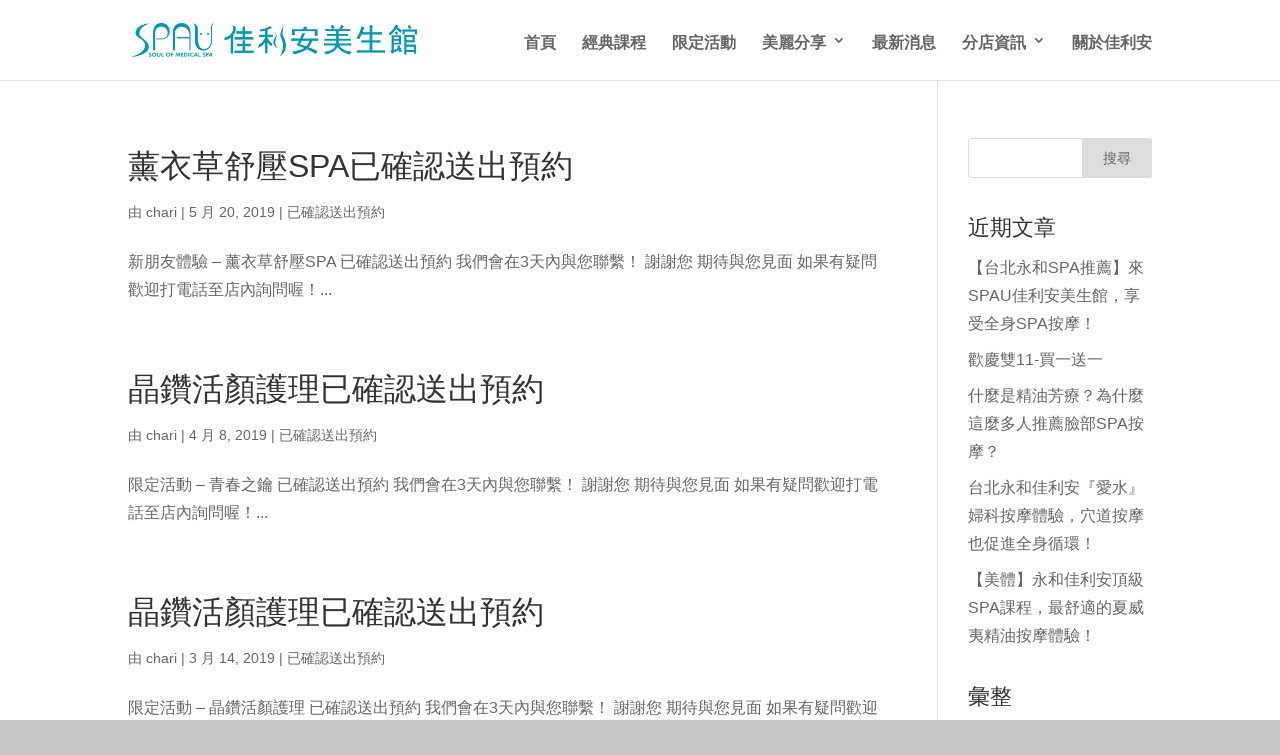

--- FILE ---
content_type: text/html; charset=UTF-8
request_url: https://www.charismaspau.com/category/%E5%B7%B2%E7%A2%BA%E8%AA%8D%E9%80%81%E5%87%BA%E9%A0%90%E7%B4%84/
body_size: 45568
content:
<!DOCTYPE html>
<html lang="zh-TW">
<head>
	<meta charset="UTF-8" />
<meta http-equiv="X-UA-Compatible" content="IE=edge">
	<link rel="pingback" href="https://www.charismaspau.com/xmlrpc.php" />

	<script type="text/javascript">
		document.documentElement.className = 'js';
	</script>

	<script>var et_site_url='https://www.charismaspau.com';var et_post_id='global';function et_core_page_resource_fallback(a,b){"undefined"===typeof b&&(b=a.sheet.cssRules&&0===a.sheet.cssRules.length);b&&(a.onerror=null,a.onload=null,a.href?a.href=et_site_url+"/?et_core_page_resource="+a.id+et_post_id:a.src&&(a.src=et_site_url+"/?et_core_page_resource="+a.id+et_post_id))}
</script><title>已確認送出預約 | SPAU佳利安美生館</title>

<!-- All In One SEO Pack 3.6.2ob_start_detected [-1,-1] -->
<meta name="robots" content="noindex,follow" />
<link rel="next" href="https://www.charismaspau.com/category/%E5%B7%B2%E7%A2%BA%E8%AA%8D%E9%80%81%E5%87%BA%E9%A0%90%E7%B4%84/page/2/" />

<script type="application/ld+json" class="aioseop-schema">{"@context":"https://schema.org","@graph":[{"@type":"Organization","@id":"https://www.charismaspau.com/#organization","url":"https://www.charismaspau.com/","name":"SPAU佳利安美生館","sameAs":[]},{"@type":"WebSite","@id":"https://www.charismaspau.com/#website","url":"https://www.charismaspau.com/","name":"SPAU佳利安美生館","publisher":{"@id":"https://www.charismaspau.com/#organization"}},{"@type":"CollectionPage","@id":"https://www.charismaspau.com/category/%e5%b7%b2%e7%a2%ba%e8%aa%8d%e9%80%81%e5%87%ba%e9%a0%90%e7%b4%84/#collectionpage","url":"https://www.charismaspau.com/category/%e5%b7%b2%e7%a2%ba%e8%aa%8d%e9%80%81%e5%87%ba%e9%a0%90%e7%b4%84/","inLanguage":"zh-TW","name":"已確認送出預約","isPartOf":{"@id":"https://www.charismaspau.com/#website"},"breadcrumb":{"@id":"https://www.charismaspau.com/category/%e5%b7%b2%e7%a2%ba%e8%aa%8d%e9%80%81%e5%87%ba%e9%a0%90%e7%b4%84/#breadcrumblist"}},{"@type":"BreadcrumbList","@id":"https://www.charismaspau.com/category/%e5%b7%b2%e7%a2%ba%e8%aa%8d%e9%80%81%e5%87%ba%e9%a0%90%e7%b4%84/#breadcrumblist","itemListElement":[{"@type":"ListItem","position":1,"item":{"@type":"WebPage","@id":"https://www.charismaspau.com/","url":"https://www.charismaspau.com/","name":"台北芳療SPA、精油按摩｜SPAU佳利安美生館"}},{"@type":"ListItem","position":2,"item":{"@type":"WebPage","@id":"https://www.charismaspau.com/category/%e5%b7%b2%e7%a2%ba%e8%aa%8d%e9%80%81%e5%87%ba%e9%a0%90%e7%b4%84/","url":"https://www.charismaspau.com/category/%e5%b7%b2%e7%a2%ba%e8%aa%8d%e9%80%81%e5%87%ba%e9%a0%90%e7%b4%84/","name":"已確認送出預約"}}]}]}</script>
<link rel="canonical" href="https://www.charismaspau.com/category/%e5%b7%b2%e7%a2%ba%e8%aa%8d%e9%80%81%e5%87%ba%e9%a0%90%e7%b4%84/" />
<!-- All In One SEO Pack -->
<link rel='dns-prefetch' href='//fonts.googleapis.com' />
<link rel='dns-prefetch' href='//s.w.org' />
<link rel="alternate" type="application/rss+xml" title="訂閱《SPAU佳利安美生館》&raquo; 資訊提供" href="https://www.charismaspau.com/feed/" />
<link rel="alternate" type="application/rss+xml" title="訂閱《SPAU佳利安美生館》&raquo; 分類〈已確認送出預約〉的資訊提供" href="https://www.charismaspau.com/category/%e5%b7%b2%e7%a2%ba%e8%aa%8d%e9%80%81%e5%87%ba%e9%a0%90%e7%b4%84/feed/" />
		<script type="text/javascript">
			window._wpemojiSettings = {"baseUrl":"https:\/\/s.w.org\/images\/core\/emoji\/11\/72x72\/","ext":".png","svgUrl":"https:\/\/s.w.org\/images\/core\/emoji\/11\/svg\/","svgExt":".svg","source":{"concatemoji":"https:\/\/www.charismaspau.com\/wp-includes\/js\/wp-emoji-release.min.js?ver=4.9.26"}};
			!function(e,a,t){var n,r,o,i=a.createElement("canvas"),p=i.getContext&&i.getContext("2d");function s(e,t){var a=String.fromCharCode;p.clearRect(0,0,i.width,i.height),p.fillText(a.apply(this,e),0,0);e=i.toDataURL();return p.clearRect(0,0,i.width,i.height),p.fillText(a.apply(this,t),0,0),e===i.toDataURL()}function c(e){var t=a.createElement("script");t.src=e,t.defer=t.type="text/javascript",a.getElementsByTagName("head")[0].appendChild(t)}for(o=Array("flag","emoji"),t.supports={everything:!0,everythingExceptFlag:!0},r=0;r<o.length;r++)t.supports[o[r]]=function(e){if(!p||!p.fillText)return!1;switch(p.textBaseline="top",p.font="600 32px Arial",e){case"flag":return s([55356,56826,55356,56819],[55356,56826,8203,55356,56819])?!1:!s([55356,57332,56128,56423,56128,56418,56128,56421,56128,56430,56128,56423,56128,56447],[55356,57332,8203,56128,56423,8203,56128,56418,8203,56128,56421,8203,56128,56430,8203,56128,56423,8203,56128,56447]);case"emoji":return!s([55358,56760,9792,65039],[55358,56760,8203,9792,65039])}return!1}(o[r]),t.supports.everything=t.supports.everything&&t.supports[o[r]],"flag"!==o[r]&&(t.supports.everythingExceptFlag=t.supports.everythingExceptFlag&&t.supports[o[r]]);t.supports.everythingExceptFlag=t.supports.everythingExceptFlag&&!t.supports.flag,t.DOMReady=!1,t.readyCallback=function(){t.DOMReady=!0},t.supports.everything||(n=function(){t.readyCallback()},a.addEventListener?(a.addEventListener("DOMContentLoaded",n,!1),e.addEventListener("load",n,!1)):(e.attachEvent("onload",n),a.attachEvent("onreadystatechange",function(){"complete"===a.readyState&&t.readyCallback()})),(n=t.source||{}).concatemoji?c(n.concatemoji):n.wpemoji&&n.twemoji&&(c(n.twemoji),c(n.wpemoji)))}(window,document,window._wpemojiSettings);
		</script>
		<meta content="Divi v.3.11.1" name="generator"/><style type="text/css">
img.wp-smiley,
img.emoji {
	display: inline !important;
	border: none !important;
	box-shadow: none !important;
	height: 1em !important;
	width: 1em !important;
	margin: 0 .07em !important;
	vertical-align: -0.1em !important;
	background: none !important;
	padding: 0 !important;
}
</style>
<link rel='stylesheet' id='advanced-floating-content-css'  href='https://www.charismaspau.com/wp-content/plugins/advanced-floating-content-lite/public/css/advanced-floating-content-public.css?ver=1.0.0' type='text/css' media='all' />
<link rel='stylesheet' id='contact-form-7-css'  href='https://www.charismaspau.com/wp-content/plugins/contact-form-7/includes/css/styles.css?ver=5.0.4' type='text/css' media='all' />
<link rel='stylesheet' id='wpsimpleanchorslinks_styles-css'  href='https://www.charismaspau.com/wp-content/plugins/wp-simple-anchors-links/css/styles.css?ver=1.0.0' type='text/css' media='screen' />
<link rel='stylesheet' id='divi-fonts-css'  href='https://fonts.googleapis.com/css?family=Open+Sans:300italic,400italic,600italic,700italic,800italic,400,300,600,700,800&#038;subset=latin,latin-ext' type='text/css' media='all' />
<link rel='stylesheet' id='divi-style-css'  href='https://www.charismaspau.com/wp-content/themes/Divi/style.css?ver=3.11.1' type='text/css' media='all' />
<link rel='stylesheet' id='dashicons-css'  href='https://www.charismaspau.com/wp-includes/css/dashicons.min.css?ver=4.9.26' type='text/css' media='all' />
<!--n2css--><script type='text/javascript' src='https://www.charismaspau.com/wp-includes/js/jquery/jquery.js?ver=1.12.4'></script>
<script type='text/javascript' src='https://www.charismaspau.com/wp-includes/js/jquery/jquery-migrate.min.js?ver=1.4.1'></script>
<script type='text/javascript' src='https://www.charismaspau.com/wp-content/plugins/advanced-floating-content-lite/public/js/advanced-floating-content-public.js?ver=1.0.0'></script>
<link rel='https://api.w.org/' href='https://www.charismaspau.com/wp-json/' />
<link rel="EditURI" type="application/rsd+xml" title="RSD" href="https://www.charismaspau.com/xmlrpc.php?rsd" />
<link rel="wlwmanifest" type="application/wlwmanifest+xml" href="https://www.charismaspau.com/wp-includes/wlwmanifest.xml" /> 
<meta name="generator" content="WordPress 4.9.26" />
<!-- Global site tag (gtag.js) - Google Analytics -->
<script async src="https://www.googletagmanager.com/gtag/js?id=UA-129667799-1"></script>
<script>
  window.dataLayer = window.dataLayer || [];
  function gtag(){dataLayer.push(arguments);}
  gtag('js', new Date());

  gtag('config', 'UA-129667799-1');
</script><!-- Global site tag (gtag.js) - Google Ads: 615594854 -->
<script async src="https://www.googletagmanager.com/gtag/js?id=AW-615594854"></script>
<script>
  window.dataLayer = window.dataLayer || [];
  function gtag(){dataLayer.push(arguments);}
  gtag('js', new Date());

  gtag('config', 'AW-615594854');
</script>
<script type="application/javascript">(function(w,d,t,r,u){w[u]=w[u]||[];w[u].push({'projectId':'10000','properties':{'pixelId':'10116353'}});var s=d.createElement(t);s.src=r;s.async=true;s.onload=s.onreadystatechange=function(){var y,rs=this.readyState,c=w[u];if(rs&&rs!="complete"&&rs!="loaded"){return}try{y=YAHOO.ywa.I13N.fireBeacon;w[u]=[];w[u].push=function(p){y([p])};y(c)}catch(e){}};var scr=d.getElementsByTagName(t)[0],par=scr.parentNode;par.insertBefore(s,scr)})(window,document,"script","https://s.yimg.com/wi/ytc.js","dotq");</script>
<!-- WP Simple Anchors Links 1.0.0 by Kilukru Media (www.kilukrumedia.com)-->
<!-- /WP Simple Anchors Links -->
<meta name="viewport" content="width=device-width, initial-scale=1.0, maximum-scale=1.0, user-scalable=0" /><link rel="shortcut icon" href="https://chari.tony.evarwd.com.tw/wp-content/uploads/2018/06/LOGO-ico.jpg" /><style type="text/css" id="custom-background-css">
body.custom-background { background-color: #c9c9c9; }
</style>
<link rel="icon" href="https://www.charismaspau.com/wp-content/uploads/2018/06/cropped-LOGO-ico-32x32.jpg" sizes="32x32" />
<link rel="icon" href="https://www.charismaspau.com/wp-content/uploads/2018/06/cropped-LOGO-ico-192x192.jpg" sizes="192x192" />
<link rel="apple-touch-icon-precomposed" href="https://www.charismaspau.com/wp-content/uploads/2018/06/cropped-LOGO-ico-180x180.jpg" />
<meta name="msapplication-TileImage" content="https://www.charismaspau.com/wp-content/uploads/2018/06/cropped-LOGO-ico-270x270.jpg" />
<link rel="stylesheet" id="et-divi-customizer-global-cached-inline-styles" href="https://www.charismaspau.com/wp-content/cache/et/global/et-divi-customizer-global-17684565446465.min.css" onerror="et_core_page_resource_fallback(this, true)" onload="et_core_page_resource_fallback(this)" /></head>
<body data-rsssl=1 class="archive category category-17 custom-background et_pb_button_helper_class et_fixed_nav et_show_nav et_cover_background et_pb_gutter osx et_pb_gutters3 et_primary_nav_dropdown_animation_fade et_secondary_nav_dropdown_animation_fade et_pb_footer_columns4 et_header_style_left et_pb_pagebuilder_layout et_smooth_scroll et_right_sidebar et_divi_theme et-db et_minified_js et_minified_css">
	<div id="page-container">

	
	
			<header id="main-header" data-height-onload="66">
			<div class="container clearfix et_menu_container">
							<div class="logo_container">
					<span class="logo_helper"></span>
					<a href="https://www.charismaspau.com/">
						<img src="/wp-content/uploads/2018/06/LOGO.png" alt="SPAU佳利安美生館" id="logo" data-height-percentage="42" />
					</a>
				</div>
							<div id="et-top-navigation" data-height="66" data-fixed-height="66">
											<nav id="top-menu-nav">
						<ul id="top-menu" class="nav"><li id="menu-item-101" class="menu-item menu-item-type-post_type menu-item-object-page menu-item-home menu-item-101"><a href="https://www.charismaspau.com/">首頁</a></li>
<li id="menu-item-180" class="menu-item menu-item-type-post_type menu-item-object-page menu-item-180"><a href="https://www.charismaspau.com/treatment/">經典課程</a></li>
<li id="menu-item-526" class="menu-item menu-item-type-post_type menu-item-object-page menu-item-526"><a href="https://www.charismaspau.com/event/">限定活動</a></li>
<li id="menu-item-3260" class="menu-item menu-item-type-post_type menu-item-object-page menu-item-has-children menu-item-3260"><a href="https://www.charismaspau.com/%e7%be%8e%e9%ba%97%e5%88%86%e4%ba%ab/">美麗分享</a>
<ul class="sub-menu">
	<li id="menu-item-3250" class="menu-item menu-item-type-post_type menu-item-object-page menu-item-3250"><a href="https://www.charismaspau.com/%e7%b2%be%e6%b2%b9%e8%88%92%e5%a3%93/">精油舒壓</a></li>
</ul>
</li>
<li id="menu-item-550" class="menu-item menu-item-type-post_type menu-item-object-page menu-item-550"><a href="https://www.charismaspau.com/news/">最新消息</a></li>
<li id="menu-item-1209" class="menu-item menu-item-type-post_type menu-item-object-page menu-item-has-children menu-item-1209"><a href="https://www.charismaspau.com/store/">分店資訊</a>
<ul class="sub-menu">
	<li id="menu-item-401" class="menu-item menu-item-type-post_type menu-item-object-page menu-item-401"><a href="https://www.charismaspau.com/store2/">敦北店</a></li>
	<li id="menu-item-400" class="menu-item menu-item-type-post_type menu-item-object-page menu-item-400"><a href="https://www.charismaspau.com/store3/">永和竹林店</a></li>
</ul>
</li>
<li id="menu-item-502" class="menu-item menu-item-type-post_type menu-item-object-page menu-item-502"><a href="https://www.charismaspau.com/%e9%97%9c%e6%96%bc%e4%bd%b3%e5%88%a9%e5%ae%89/">關於佳利安</a></li>
</ul>						</nav>
					
					
					
					
					<div id="et_mobile_nav_menu">
				<div class="mobile_nav closed">
					<span class="select_page">選擇頁面</span>
					<span class="mobile_menu_bar mobile_menu_bar_toggle"></span>
				</div>
			</div>				</div> <!-- #et-top-navigation -->
			</div> <!-- .container -->
			<div class="et_search_outer">
				<div class="container et_search_form_container">
					<form role="search" method="get" class="et-search-form" action="https://www.charismaspau.com/">
					<input type="search" class="et-search-field" placeholder="搜索 &hellip;" value="" name="s" title="搜索：" />					</form>
					<span class="et_close_search_field"></span>
				</div>
			</div>
		</header> <!-- #main-header -->
			<div id="et-main-area">
	
<div id="main-content">
	<div class="container">
		<div id="content-area" class="clearfix">
			<div id="left-area">
		
					<article id="post-2615" class="et_pb_post post-2615 post type-post status-publish format-standard hentry category-17">

				
															<h2 class="entry-title"><a href="https://www.charismaspau.com/%e8%96%b0%e8%a1%a3%e8%8d%89%e8%88%92%e5%a3%93spa%e5%b7%b2%e7%a2%ba%e8%aa%8d%e9%80%81%e5%87%ba%e9%a0%90%e7%b4%84/">薰衣草舒壓SPA已確認送出預約</a></h2>
					
					<p class="post-meta"> 由 <span class="author vcard"><a href="https://www.charismaspau.com/author/chari/" title="發表人 chari" rel="author">chari</a></span> | <span class="published">5 月 20, 2019</span> | <a href="https://www.charismaspau.com/category/%e5%b7%b2%e7%a2%ba%e8%aa%8d%e9%80%81%e5%87%ba%e9%a0%90%e7%b4%84/" rel="category tag">已確認送出預約</a></p>新朋友體驗 &#8211; 薰衣草舒壓SPA 已確認送出預約 我們會在3天內與您聯繫！ 謝謝您 期待與您見面 如果有疑問歡迎打電話至店內詢問喔！...				
					</article> <!-- .et_pb_post -->
			
					<article id="post-2499" class="et_pb_post post-2499 post type-post status-publish format-standard hentry category-17">

				
															<h2 class="entry-title"><a href="https://www.charismaspau.com/%e9%9d%92%e6%98%a5%e4%b9%8b%e9%91%b0%e5%b7%b2%e7%a2%ba%e8%aa%8d%e9%80%81%e5%87%ba%e9%a0%90%e7%b4%84/">晶鑽活顏護理已確認送出預約</a></h2>
					
					<p class="post-meta"> 由 <span class="author vcard"><a href="https://www.charismaspau.com/author/chari/" title="發表人 chari" rel="author">chari</a></span> | <span class="published">4 月 8, 2019</span> | <a href="https://www.charismaspau.com/category/%e5%b7%b2%e7%a2%ba%e8%aa%8d%e9%80%81%e5%87%ba%e9%a0%90%e7%b4%84/" rel="category tag">已確認送出預約</a></p>限定活動 &#8211; 青春之鑰 已確認送出預約 我們會在3天內與您聯繫！ 謝謝您 期待與您見面 如果有疑問歡迎打電話至店內詢問喔！...				
					</article> <!-- .et_pb_post -->
			
					<article id="post-2371" class="et_pb_post post-2371 post type-post status-publish format-standard hentry category-17">

				
															<h2 class="entry-title"><a href="https://www.charismaspau.com/%e6%99%b6%e9%91%bd%e6%b4%bb%e9%a1%8f%e8%ad%b7%e7%90%86%e5%b7%b2%e7%a2%ba%e8%aa%8d%e9%80%81%e5%87%ba%e9%a0%90%e7%b4%84/">晶鑽活顏護理已確認送出預約</a></h2>
					
					<p class="post-meta"> 由 <span class="author vcard"><a href="https://www.charismaspau.com/author/chari/" title="發表人 chari" rel="author">chari</a></span> | <span class="published">3 月 14, 2019</span> | <a href="https://www.charismaspau.com/category/%e5%b7%b2%e7%a2%ba%e8%aa%8d%e9%80%81%e5%87%ba%e9%a0%90%e7%b4%84/" rel="category tag">已確認送出預約</a></p>限定活動 &#8211; 晶鑽活顏護理 已確認送出預約 我們會在3天內與您聯繫！ 謝謝您 期待與您見面 如果有疑問歡迎打電話至店內詢問喔！...				
					</article> <!-- .et_pb_post -->
			
					<article id="post-2326" class="et_pb_post post-2326 post type-post status-publish format-standard hentry category-17">

				
															<h2 class="entry-title"><a href="https://www.charismaspau.com/%e5%85%a8%e6%96%b9%e4%bd%8d%e5%be%8b%e5%8b%95spa%e7%b5%84%e5%90%88%e5%b7%b2%e7%a2%ba%e8%aa%8d%e9%80%81%e5%87%ba%e9%a0%90%e7%b4%84/">全方位律動SPA組合已確認送出預約</a></h2>
					
					<p class="post-meta"> 由 <span class="author vcard"><a href="https://www.charismaspau.com/author/chari/" title="發表人 chari" rel="author">chari</a></span> | <span class="published">2 月 20, 2019</span> | <a href="https://www.charismaspau.com/category/%e5%b7%b2%e7%a2%ba%e8%aa%8d%e9%80%81%e5%87%ba%e9%a0%90%e7%b4%84/" rel="category tag">已確認送出預約</a></p>限定活動 &#8211; 全方位律動SPA組合 已確認送出預約 我們會在3天內與您聯繫！ 謝謝您 期待與您見面 如果有疑問歡迎打電話至店內詢問喔！...				
					</article> <!-- .et_pb_post -->
			
					<article id="post-2274" class="et_pb_post post-2274 post type-post status-publish format-standard hentry category-17">

				
															<h2 class="entry-title"><a href="https://www.charismaspau.com/%e7%be%8e%e9%a1%8f%e7%be%8e%e9%ab%94spa%e7%b5%84%e5%90%88%e5%b7%b2%e7%a2%ba%e8%aa%8d%e9%80%81%e5%87%ba%e9%a0%90%e7%b4%84/">美顏美體SPA組合已確認送出預約</a></h2>
					
					<p class="post-meta"> 由 <span class="author vcard"><a href="https://www.charismaspau.com/author/chari/" title="發表人 chari" rel="author">chari</a></span> | <span class="published">2 月 19, 2019</span> | <a href="https://www.charismaspau.com/category/%e5%b7%b2%e7%a2%ba%e8%aa%8d%e9%80%81%e5%87%ba%e9%a0%90%e7%b4%84/" rel="category tag">已確認送出預約</a></p>限定活動 &#8211; 美顏美體SPA組合 已確認送出預約 我們會在3天內與您聯繫！ 謝謝您 期待與您見面 如果有疑問歡迎打電話至店內詢問喔！...				
					</article> <!-- .et_pb_post -->
			
					<article id="post-1880" class="et_pb_post post-1880 post type-post status-publish format-standard hentry category-17">

				
															<h2 class="entry-title"><a href="https://www.charismaspau.com/%e8%91%a1%e8%90%84%e5%a4%9a%e9%85%9a%e7%ba%96%e9%ab%94%e9%9b%95%e6%9c%94%e5%b7%b2%e7%a2%ba%e8%aa%8d%e9%80%81%e5%87%ba/">葡萄多酚纖體雕朔</a></h2>
					
					<p class="post-meta"> 由 <span class="author vcard"><a href="https://www.charismaspau.com/author/chari/" title="發表人 chari" rel="author">chari</a></span> | <span class="published">11 月 13, 2018</span> | <a href="https://www.charismaspau.com/category/%e5%b7%b2%e7%a2%ba%e8%aa%8d%e9%80%81%e5%87%ba%e9%a0%90%e7%b4%84/" rel="category tag">已確認送出預約</a></p>葡萄多酚纖體雕朔 已確認送出預約 我們會在3天內與您聯繫！ 謝謝您 期待與您見面 如果有疑問歡迎打電話至店內詢問喔！...				
					</article> <!-- .et_pb_post -->
			<div class="pagination clearfix">
	<div class="alignleft"><a href="https://www.charismaspau.com/category/%E5%B7%B2%E7%A2%BA%E8%AA%8D%E9%80%81%E5%87%BA%E9%A0%90%E7%B4%84/page/2/" >&laquo; 較舊的條目</a></div>
	<div class="alignright"></div>
</div>			</div> <!-- #left-area -->

				<div id="sidebar">
		<div id="search-2" class="et_pb_widget widget_search"><form role="search" method="get" id="searchform" class="searchform" action="https://www.charismaspau.com/">
				<div>
					<label class="screen-reader-text" for="s">搜尋關鍵字:</label>
					<input type="text" value="" name="s" id="s" />
					<input type="submit" id="searchsubmit" value="搜尋" />
				</div>
			</form></div> <!-- end .et_pb_widget -->		<div id="recent-posts-2" class="et_pb_widget widget_recent_entries">		<h4 class="widgettitle">近期文章</h4>		<ul>
											<li>
					<a href="https://www.charismaspau.com/%e3%80%90%e5%8f%b0%e5%8c%97%e6%b0%b8%e5%92%8cspa%e6%8e%a8%e8%96%a6%e3%80%91%e4%be%86spau%e4%bd%b3%e5%88%a9%e5%ae%89%e7%be%8e%e7%94%9f%e9%a4%a8%ef%bc%8c%e4%ba%ab%e5%8f%97%e5%85%a8%e8%ba%abspa%e6%8c%89/">【台北永和SPA推薦】來SPAU佳利安美生館，享受全身SPA按摩！</a>
									</li>
											<li>
					<a href="https://www.charismaspau.com/%e6%ad%a1%e6%85%b6%e9%9b%9911-%e8%b2%b7%e4%b8%80%e9%80%81%e4%b8%80/">歡慶雙11-買一送一</a>
									</li>
											<li>
					<a href="https://www.charismaspau.com/%e4%bb%80%e9%ba%bc%e6%98%af%e7%b2%be%e6%b2%b9%e8%8a%b3%e7%99%82%ef%bc%9f%e7%82%ba%e4%bb%80%e9%ba%bc%e9%80%99%e9%ba%bc%e5%a4%9a%e4%ba%ba%e6%8e%a8%e8%96%a6%e8%87%89%e9%83%a8spa%e6%8c%89%e6%91%a9/">什麼是精油芳療？為什麼這麼多人推薦臉部SPA按摩？</a>
									</li>
											<li>
					<a href="https://www.charismaspau.com/%e3%80%8e%e6%84%9b%e6%b0%b4%e3%80%8f%e5%a9%a6%e7%a7%91%e7%b2%be%e7%b2%b9%e8%83%bd%e9%87%8f%e6%8c%89%e6%91%a9_%e4%bd%b3%e5%88%a9%e5%ae%89%e7%be%8e%e7%94%9f%e9%a4%a8%e6%b0%b8%e5%92%8c%e5%ba%97/">台北永和佳利安『愛水』婦科按摩體驗，穴道按摩也促進全身循環！</a>
									</li>
											<li>
					<a href="https://www.charismaspau.com/%e6%b0%b8%e5%92%8c%e6%8c%89%e6%91%a9%e6%8e%a8%e8%96%a6%e2%94%82spau%e4%bd%b3%e5%88%a9%e5%ae%89%e7%be%8e%e7%94%9f%e9%a4%a8-%e6%b0%b8%e5%92%8c%e9%a4%a8-lomilomi%e5%a4%8f%e5%a8%81%e5%a4%b7%e6%b5%b7/">【美體】永和佳利安頂級SPA課程，最舒適的夏威夷精油按摩體驗！</a>
									</li>
					</ul>
		</div> <!-- end .et_pb_widget --><div id="archives-2" class="et_pb_widget widget_archive"><h4 class="widgettitle">彙整</h4>		<ul>
			<li><a href='https://www.charismaspau.com/2022/03/'>2022 年 3 月</a></li>
	<li><a href='https://www.charismaspau.com/2021/11/'>2021 年 11 月</a></li>
	<li><a href='https://www.charismaspau.com/2021/09/'>2021 年 9 月</a></li>
	<li><a href='https://www.charismaspau.com/2021/05/'>2021 年 5 月</a></li>
	<li><a href='https://www.charismaspau.com/2021/04/'>2021 年 4 月</a></li>
	<li><a href='https://www.charismaspau.com/2020/09/'>2020 年 9 月</a></li>
	<li><a href='https://www.charismaspau.com/2020/07/'>2020 年 7 月</a></li>
	<li><a href='https://www.charismaspau.com/2019/07/'>2019 年 7 月</a></li>
	<li><a href='https://www.charismaspau.com/2019/06/'>2019 年 6 月</a></li>
	<li><a href='https://www.charismaspau.com/2019/05/'>2019 年 5 月</a></li>
	<li><a href='https://www.charismaspau.com/2019/04/'>2019 年 4 月</a></li>
	<li><a href='https://www.charismaspau.com/2019/03/'>2019 年 3 月</a></li>
	<li><a href='https://www.charismaspau.com/2019/02/'>2019 年 2 月</a></li>
	<li><a href='https://www.charismaspau.com/2019/01/'>2019 年 1 月</a></li>
	<li><a href='https://www.charismaspau.com/2018/12/'>2018 年 12 月</a></li>
	<li><a href='https://www.charismaspau.com/2018/11/'>2018 年 11 月</a></li>
	<li><a href='https://www.charismaspau.com/2018/09/'>2018 年 9 月</a></li>
	<li><a href='https://www.charismaspau.com/2018/08/'>2018 年 8 月</a></li>
	<li><a href='https://www.charismaspau.com/2018/07/'>2018 年 7 月</a></li>
	<li><a href='https://www.charismaspau.com/2018/06/'>2018 年 6 月</a></li>
		</ul>
		</div> <!-- end .et_pb_widget --><div id="categories-2" class="et_pb_widget widget_categories"><h4 class="widgettitle">分類</h4>		<ul>
	<li class="cat-item cat-item-1"><a href="https://www.charismaspau.com/category/uncategorized/" >Uncategorized</a>
</li>
	<li class="cat-item cat-item-17 current-cat"><a href="https://www.charismaspau.com/category/%e5%b7%b2%e7%a2%ba%e8%aa%8d%e9%80%81%e5%87%ba%e9%a0%90%e7%b4%84/" >已確認送出預約</a>
</li>
	<li class="cat-item cat-item-14"><a href="https://www.charismaspau.com/category/news/" >最新消息</a>
</li>
	<li class="cat-item cat-item-41"><a href="https://www.charismaspau.com/category/%e7%b2%be%e6%b2%b9%e8%88%92%e5%a3%93/" >精油舒壓</a>
</li>
	<li class="cat-item cat-item-12"><a href="https://www.charismaspau.com/category/treatment/" >經典課程</a>
</li>
	<li class="cat-item cat-item-15"><a href="https://www.charismaspau.com/category/beauty-talk/" >美麗分享</a>
</li>
	<li class="cat-item cat-item-19"><a href="https://www.charismaspau.com/category/%e7%be%8e%e9%ab%94%e7%98%a6%e8%ba%ab/%e8%a3%b8%e9%9c%b2%e6%98%af%e6%88%91%e7%9a%84%e7%89%b9%e6%ac%8a/" >裸露是我的特權</a>
</li>
	<li class="cat-item cat-item-13"><a href="https://www.charismaspau.com/category/event/" >限定優惠</a>
</li>
		</ul>
</div> <!-- end .et_pb_widget --><div id="meta-2" class="et_pb_widget widget_meta"><h4 class="widgettitle">其他操作</h4>			<ul>
						<li><a href="https://www.charismaspau.com/wp-login.php">登入</a></li>
			<li><a href="https://www.charismaspau.com/feed/">訂閱<abbr title="RSS 英文原文為 Really Simple Syndication，真正簡易新聞訂閱方式">網站內容 RSS 資訊提供</abbr></a></li>
			<li><a href="https://www.charismaspau.com/comments/feed/">訂閱<abbr title="RSS 英文原文為 Really Simple Syndication，真正簡易新聞訂閱方式">網站留言 RSS 資訊提供</abbr></a></li>
			<li><a href="https://tw.wordpress.org/" title="本站採用最先進的語意式個人出版平台 WordPress 建置。">WordPress 台灣繁體中文</a></li>			</ul>
			</div> <!-- end .et_pb_widget -->	</div> <!-- end #sidebar -->
		</div> <!-- #content-area -->
	</div> <!-- .container -->
</div> <!-- #main-content -->


	<span class="et_pb_scroll_top et-pb-icon"></span>


			<footer id="main-footer">
				

		
				<div id="footer-bottom">
					<div class="container clearfix">
				<ul class="et-social-icons">

	<li class="et-social-icon et-social-facebook">
		<a href="https://www.facebook.com/charismaspau/" class="icon">
			<span>Facebook</span>
		</a>
	</li>

</ul><div id="footer-info">Copyright <span>©</span> 2018 佳利安美生館｜All rights reserved｜made by <a href="http://www.evarwd.com.tw" target="_blank">EVA</a></div>					</div>	<!-- .container -->
				</div>
			</footer> <!-- #main-footer -->
		</div> <!-- #et-main-area -->


	</div> <!-- #page-container -->

	<style type="text/css">#afc_sidebar_738{background:#0098b0;position:fixed;top:0px;left:0px;width:100%;margin:80px 0px 0px 0px;z-index:999999;padding:10px;color:#ffffff;}
.afc_popup .img{position:absolute; top:-15px; right:-15px;}@media screen and (min-width:481px) and (max-width:768px){}@media only screen and (min-width: 321px) and (max-width: 480px) {.afc_popup{margin:0 !important;}.afc_popup iframe{width:100% !important;}}@media only screen and (max-width: 320px) {.afc_popup{margin:0 !important;}.afc_popup iframe{width:100% !important;}}</style><div id="afc_sidebar_738" class="afc_popup"><ul>
 	<li class="phone"><a href="https://charismaspau.com/phone-2/">來電</a></li>
 	<li class="messenger"><a href="https://m.me/236468386439402">預約</a></li>
 	<li class="line"><a href="https://charismaspau.com/line/">LINE</a></li>
</ul></div><script type='text/javascript'>
	(function ($) {
		$('.afc_close_content').click(function(){			
			var afc_content_id = $(this).closest('div').attr('id');
			$('#'+afc_content_id).hide();
		});
	})(jQuery);
</script>	<script type="text/javascript">
		var et_animation_data = [];
	</script>
	        <script type="text/javascript">
            "function"!=typeof window.n2SSIframeLoader&&function(t){var e=[],i=window.addEventListener?"addEventListener":"attachEvent";function n(e,i){this.i=i,this.frame=e,this.$frame=t(e)}window[i]("attachEvent"===i?"onmessage":"message",function(t){for(var i=0;i<e.length;i++)e[i]&&e[i].match(t.source)&&e[i].message(t[t.message?"message":"data"])}),n.prototype.match=function(t){return t===(this.frame.contentWindow||this.frame.contentDocument)&&(this.frameContent=this.frame.contentWindow||this.frame.contentDocument,!0)},n.prototype.message=function(e){switch(e.key){case"setLocation":"function"==typeof window.zajax_goto?window.zajax_goto(e.location):window.location=e.location;break;case"ready":var i=this.getClientHeight();this.frameContent.postMessage({key:"ackReady",clientHeight:i},"*");break;case"resize":if(e.fullPage?this.fullpage!==e.fullPage&&(this.fullpage=e.fullPage,this.verticalOffsetSelectors=t(e.verticalOffsetSelectors),this.resizeFullPage(),t(window).on("resize.n2-ss-iframe-"+this.i,t.proxy(this.resizeFullPage,this)),t(window).on("orientationchange.n2-ss-iframe-"+this.i,t.proxy(this.resizeFullPage,this))):this.fullpage=0,this.$frame.css({height:e.height}),e.forceFull&&this.forcefull!==e.forceFull)this.forcefull=e.forceFull,t("body").css("overflow-x","hidden"),this.resizeFullWidth(),t(window).on("resize.n2-ss-iframe-"+this.i,t.proxy(this.resizeFullWidth,this))}},n.prototype.exists=function(){return!!t.contains(document.body,this.frame)||(e[this.i]=!1,t(window).off(".n2-ss-iframe-"+this.i),!1)},n.prototype.resizeFullWidth=function(e){if(this.exists()){var i=0,n=0,s=t(".editor-writing-flow,.fl-responsive-preview .fl-builder-content");s.length&&(i=s.width(),n=s.offset().left);var o,a=i>0?i:document.body.clientWidth||document.documentElement.clientWidth,r=this.$frame.parent(),h=r[0].getBoundingClientRect(),l="rtl"===t("html").attr("dir");o=l?a-(h.left+r.outerWidth()):h.left,this.$frame.css(l?"marginRight":"marginLeft",-o-parseInt(r.css("paddingLeft"))-parseInt(r.css("borderLeftWidth"))+n).css("maxWidth","none").width(a)}},n.prototype.resizeFullPage=function(t){if(this.exists()){for(var e=this.getClientHeight(t),i=0;i<this.verticalOffsetSelectors.length;i++)e-=this.verticalOffsetSelectors.eq(i).outerHeight();this.frameContent.postMessage({key:"update",clientHeight:e},"*"),this.$frame.height(e)}},n.prototype.getClientHeight=function(t){var e=0;if(window.matchMedia&&/Android|iPhone|iPad|iPod|BlackBerry/i.test(navigator.userAgent||navigator.vendor||window.opera)){var i,n=!1,s=this.lastOrientation;t&&"orientationchange"===t.type&&(n=!0),i=/iPad|iPhone|iPod/.test(navigator.platform)?document.documentElement.clientHeight:window.innerHeight,window.matchMedia("(orientation: landscape)").matches?(e=Math.min(screen.width,i),90!==s&&(n=!0,this.lastOrientation=90)):(e=Math.min(screen.height,i),0!==s&&(n=!0,this.lastOrientation=0)),!n&&Math.abs(e-this.lastClientHeight)<100?e=this.lastClientHeight:this.lastClientHeight=e}else e=document.documentElement.clientHeight||document.body.clientHeight;return e},window.n2SSIframeLoader=function(t){e.push(new n(t,e.length))}}(jQuery);            window.SmartSlider3IframeUrl = "https:\/\/www.charismaspau.com?n2prerender=1&n2app=smartslider&n2controller=slider&n2action=iframe";
        </script>
                <script type="text/javascript">
            "function"!=typeof window.n2SSIframeLoader&&function(t){var e=[],i=window.addEventListener?"addEventListener":"attachEvent";function n(e,i){this.i=i,this.frame=e,this.$frame=t(e)}window[i]("attachEvent"===i?"onmessage":"message",function(t){for(var i=0;i<e.length;i++)e[i]&&e[i].match(t.source)&&e[i].message(t[t.message?"message":"data"])}),n.prototype.match=function(t){return t===(this.frame.contentWindow||this.frame.contentDocument)&&(this.frameContent=this.frame.contentWindow||this.frame.contentDocument,!0)},n.prototype.message=function(e){switch(e.key){case"setLocation":"function"==typeof window.zajax_goto?window.zajax_goto(e.location):window.location=e.location;break;case"ready":var i=this.getClientHeight();this.frameContent.postMessage({key:"ackReady",clientHeight:i},"*");break;case"resize":if(e.fullPage?this.fullpage!==e.fullPage&&(this.fullpage=e.fullPage,this.verticalOffsetSelectors=t(e.verticalOffsetSelectors),this.resizeFullPage(),t(window).on("resize.n2-ss-iframe-"+this.i,t.proxy(this.resizeFullPage,this)),t(window).on("orientationchange.n2-ss-iframe-"+this.i,t.proxy(this.resizeFullPage,this))):this.fullpage=0,this.$frame.css({height:e.height}),e.forceFull&&this.forcefull!==e.forceFull)this.forcefull=e.forceFull,t("body").css("overflow-x","hidden"),this.resizeFullWidth(),t(window).on("resize.n2-ss-iframe-"+this.i,t.proxy(this.resizeFullWidth,this))}},n.prototype.exists=function(){return!!t.contains(document.body,this.frame)||(e[this.i]=!1,t(window).off(".n2-ss-iframe-"+this.i),!1)},n.prototype.resizeFullWidth=function(e){if(this.exists()){var i=0,n=0,s=t(".editor-writing-flow,.fl-responsive-preview .fl-builder-content");s.length&&(i=s.width(),n=s.offset().left);var o,a=i>0?i:document.body.clientWidth||document.documentElement.clientWidth,r=this.$frame.parent(),h=r[0].getBoundingClientRect(),l="rtl"===t("html").attr("dir");o=l?a-(h.left+r.outerWidth()):h.left,this.$frame.css(l?"marginRight":"marginLeft",-o-parseInt(r.css("paddingLeft"))-parseInt(r.css("borderLeftWidth"))+n).css("maxWidth","none").width(a)}},n.prototype.resizeFullPage=function(t){if(this.exists()){for(var e=this.getClientHeight(t),i=0;i<this.verticalOffsetSelectors.length;i++)e-=this.verticalOffsetSelectors.eq(i).outerHeight();this.frameContent.postMessage({key:"update",clientHeight:e},"*"),this.$frame.height(e)}},n.prototype.getClientHeight=function(t){var e=0;if(window.matchMedia&&/Android|iPhone|iPad|iPod|BlackBerry/i.test(navigator.userAgent||navigator.vendor||window.opera)){var i,n=!1,s=this.lastOrientation;t&&"orientationchange"===t.type&&(n=!0),i=/iPad|iPhone|iPod/.test(navigator.platform)?document.documentElement.clientHeight:window.innerHeight,window.matchMedia("(orientation: landscape)").matches?(e=Math.min(screen.width,i),90!==s&&(n=!0,this.lastOrientation=90)):(e=Math.min(screen.height,i),0!==s&&(n=!0,this.lastOrientation=0)),!n&&Math.abs(e-this.lastClientHeight)<100?e=this.lastClientHeight:this.lastClientHeight=e}else e=document.documentElement.clientHeight||document.body.clientHeight;return e},window.n2SSIframeLoader=function(t){e.push(new n(t,e.length))}}(jQuery);            window.SmartSlider3IframeUrl = "https:\/\/www.charismaspau.com?n2prerender=1&n2app=smartslider&n2controller=slider&n2action=iframe";
        </script>
        <script type='text/javascript'>
/* <![CDATA[ */
var wpcf7 = {"apiSettings":{"root":"https:\/\/www.charismaspau.com\/wp-json\/contact-form-7\/v1","namespace":"contact-form-7\/v1"},"recaptcha":{"messages":{"empty":"\u8acb\u8b49\u660e\u4f60\u4e0d\u662f\u6a5f\u5668\u4eba\u3002"}}};
/* ]]> */
</script>
<script type='text/javascript' src='https://www.charismaspau.com/wp-content/plugins/contact-form-7/includes/js/scripts.js?ver=5.0.4'></script>
<script type='text/javascript'>
/* <![CDATA[ */
var wpcf7_redirect_forms = {"3039":{"page_id":"0","external_url":"https:\/\/www.charismaspau.com\/aqua%E6%B0%B4%E5%AB%A9%E4%BF%9D%E6%BF%95%E8%AD%B7%E7%90%86%E5%B7%B2%E7%A2%BA%E8%AA%8D%E9%80%81%E5%87%BA%E9%A0%90%E7%B4%84\/","use_external_url":"on","http_build_query":"","open_in_new_tab":"","after_sent_script":"","thankyou_page_url":""},"3037":{"page_id":"0","external_url":"https:\/\/www.charismaspau.com\/aqua%E6%B0%B4%E5%AB%A9%E4%BF%9D%E6%BF%95%E8%AD%B7%E7%90%86%E5%B7%B2%E7%A2%BA%E8%AA%8D%E9%80%81%E5%87%BA%E9%A0%90%E7%B4%84\/","use_external_url":"on","http_build_query":"","open_in_new_tab":"","after_sent_script":"","thankyou_page_url":""},"2617":{"page_id":"503","external_url":"https:\/\/www.charismaspau.com\/\u85b0\u8863\u8349\u8212\u58d3spa\u5df2\u78ba\u8a8d\u9001\u51fa\u9810\u7d04\/","use_external_url":"on","http_build_query":"","open_in_new_tab":"","after_sent_script":"","thankyou_page_url":"https:\/\/www.charismaspau.com\/event\/"},"2501":{"page_id":"503","external_url":"https:\/\/www.charismaspau.com\/\u9752\u6625\u4e4b\u9470\u5df2\u78ba\u8a8d\u9001\u51fa\u9810\u7d04\/","use_external_url":"on","http_build_query":"","open_in_new_tab":"","after_sent_script":"","thankyou_page_url":"https:\/\/www.charismaspau.com\/event\/"},"2291":{"page_id":"503","external_url":"https:\/\/www.charismaspau.com\/%E6%99%B6%E9%91%BD%E6%B4%BB%E9%A1%8F%E8%AD%B7%E7%90%86%E5%B7%B2%E7%A2%BA%E8%AA%8D%E9%80%81%E5%87%BA%E9%A0%90%E7%B4%84\/","use_external_url":"on","http_build_query":"","open_in_new_tab":"","after_sent_script":"","thankyou_page_url":"https:\/\/www.charismaspau.com\/event\/"},"2241":{"page_id":"503","external_url":"https:\/\/www.charismaspau.com\/%E7%BE%8E%E9%A1%8F%E7%BE%8E%E9%AB%94spa%E7%B5%84%E5%90%88%E5%B7%B2%E7%A2%BA%E8%AA%8D%E9%80%81%E5%87%BA%E9%A0%90%E7%B4%84\/","use_external_url":"on","http_build_query":"","open_in_new_tab":"","after_sent_script":"","thankyou_page_url":"https:\/\/www.charismaspau.com\/event\/"},"1884":{"page_id":"0","external_url":"https:\/\/www.charismaspau.com\/%E8%91%A1%E8%90%84%E5%A4%9A%E9%85%9A%E7%BA%96%E9%AB%94%E9%9B%95%E6%9C%94%E5%B7%B2%E7%A2%BA%E8%AA%8D%E9%80%81%E5%87%BA\/","use_external_url":"on","http_build_query":"","open_in_new_tab":"","after_sent_script":"","thankyou_page_url":""},"1867":{"page_id":"0","external_url":"https:\/\/www.charismaspau.com\/%E7%AA%88%E7%AA%95%E7%BE%8E%E4%BA%BA%E5%B7%B2%E7%A2%BA%E8%AA%8D%E9%80%81%E5%87%BA%E9%A0%90%E7%B4%84\/","use_external_url":"on","http_build_query":"","open_in_new_tab":"","after_sent_script":"","thankyou_page_url":""},"1858":{"page_id":"0","external_url":"https:\/\/www.charismaspau.com\/%E5%B2%A9%E7%9B%A4%E6%B5%B4%E5%B7%B2%E7%A2%BA%E8%AA%8D%E9%80%81%E5%87%BA%E9%A0%90%E7%B4%84\/","use_external_url":"on","http_build_query":"","open_in_new_tab":"","after_sent_script":"","thankyou_page_url":""},"1848":{"page_id":"0","external_url":"https:\/\/www.charismaspau.com\/aqua%E6%B0%B4%E5%AB%A9%E4%BF%9D%E6%BF%95%E8%AD%B7%E7%90%86%E5%B7%B2%E7%A2%BA%E8%AA%8D%E9%80%81%E5%87%BA%E9%A0%90%E7%B4%84\/","use_external_url":"on","http_build_query":"","open_in_new_tab":"","after_sent_script":"","thankyou_page_url":""},"1833":{"page_id":"0","external_url":"https:\/\/www.charismaspau.com\/%E6%A5%B5%E5%85%89%E5%88%86%E5%AD%90%E6%B3%A8%E6%B0%B4%E5%B7%B2%E7%A2%BA%E8%AA%8D%E9%80%81%E5%87%BA%E9%A0%90%E7%B4%84\/","use_external_url":"on","http_build_query":"","open_in_new_tab":"","after_sent_script":"","thankyou_page_url":""},"1821":{"page_id":"0","external_url":"https:\/\/www.charismaspau.com\/kianty%E7%BE%8E%E8%82%8C%E7%AB%A5%E9%A1%8F%E5%B7%B2%E7%A2%BA%E8%AA%8D%E9%80%81%E5%87%BA%E9%A0%90%E7%B4%84\/","use_external_url":"on","http_build_query":"","open_in_new_tab":"","after_sent_script":"","thankyou_page_url":""},"1812":{"page_id":"0","external_url":"https:\/\/www.charismaspau.com\/%E9%9D%92%E6%98%A5%E4%B9%8B%E9%91%B0%E8%BA%AB%E9%AB%94%E8%AD%B7%E7%90%86%E5%B7%B2%E7%A2%BA%E8%AA%8D%E9%80%81%E5%87%BA%E9%A0%90%E7%B4%84\/?et_fb=1","use_external_url":"on","http_build_query":"","open_in_new_tab":"","after_sent_script":"","thankyou_page_url":""},"1793":{"page_id":"0","external_url":"https:\/\/www.charismaspau.com\/?p=1794&et_fb=1","use_external_url":"on","http_build_query":"","open_in_new_tab":"","after_sent_script":"","thankyou_page_url":""},"1649":{"page_id":"0","external_url":"https:\/\/www.charismaspau.com\/lomilomi-%E5%A4%8F%E5%A8%81%E5%A4%B7%E6%B5%B7%E6%B5%AA%E6%8C%89%E6%91%A9%E5%B7%B2%E7%A2%BA%E8%AA%8D%E9%80%81%E5%87%BA%E9%A0%90%E7%B4%84\/","use_external_url":"on","http_build_query":"","open_in_new_tab":"","after_sent_script":"","thankyou_page_url":""},"1548":{"page_id":"0","external_url":"https:\/\/www.charismaspau.com\/%E5%81%A5%E5%BA%B7%E9%A4%8A%E7%94%9F%E7%AB%B6%E8%B3%BD%E9%96%8B%E8%B7%91%E5%B7%B2%E7%A2%BA%E8%AA%8D%E9%80%81%E5%87%BA%E9%A0%90%E7%B4%84\/","use_external_url":"on","http_build_query":"","open_in_new_tab":"","after_sent_script":"","thankyou_page_url":""},"1156":{"page_id":"0","external_url":"","use_external_url":"","http_build_query":"","open_in_new_tab":"","after_sent_script":"","thankyou_page_url":""},"1154":{"page_id":"0","external_url":"","use_external_url":"","http_build_query":"","open_in_new_tab":"","after_sent_script":"","thankyou_page_url":""}};
/* ]]> */
</script>
<script type='text/javascript' src='https://www.charismaspau.com/wp-content/plugins/wpcf7-redirect/js/wpcf7-redirect-script.js'></script>
<script type='text/javascript'>
/* <![CDATA[ */
var DIVI = {"item_count":"%d Item","items_count":"%d Items"};
var et_shortcodes_strings = {"previous":"\u4e0a\u4e00\u9801","next":"\u4e0b\u4e00\u9801"};
var et_pb_custom = {"ajaxurl":"https:\/\/www.charismaspau.com\/wp-admin\/admin-ajax.php","images_uri":"https:\/\/www.charismaspau.com\/wp-content\/themes\/Divi\/images","builder_images_uri":"https:\/\/www.charismaspau.com\/wp-content\/themes\/Divi\/includes\/builder\/images","et_frontend_nonce":"72e50fdc5f","subscription_failed":"\u8acb\u6aa2\u67e5\u4e00\u4e0b\u9818\u57df\u4e4b\u4e0b\u78ba\u5b9a\u4f60\u9032\u5165\u6b63\u78ba\u7684\u8cc7\u8a0a\u3002","et_ab_log_nonce":"c1124d29af","fill_message":"\u8acb\u586b\u5beb\u4ee5\u4e0b\u6b04\u4f4d\uff1a","contact_error_message":"\u8acb\u6539\u6b63\u4e0b\u5217\u932f\u8aa4\uff1a","invalid":"\u7121\u6548\u7684\u96fb\u5b50\u90f5\u4ef6","captcha":"\u9a57\u8b49\u78bc","prev":"\u8707\u7ff9l.\u7843\u5583\u4f7d\u96b4","previous":"\u524d","next":"\u4e0b","wrong_captcha":"\u60a8\u8f38\u5165\u7684\u9a57\u8b49\u78bc\u932f\u8aa4\u3002","is_builder_plugin_used":"","ignore_waypoints":"no","is_divi_theme_used":"1","widget_search_selector":".widget_search","is_ab_testing_active":"","page_id":"2615","unique_test_id":"","ab_bounce_rate":"5","is_cache_plugin_active":"no","is_shortcode_tracking":""};
var et_pb_box_shadow_elements = [];
/* ]]> */
</script>
<script type='text/javascript' src='https://www.charismaspau.com/wp-content/themes/Divi/js/custom.min.js?ver=3.11.1'></script>
<script type='text/javascript' src='https://www.charismaspau.com/wp-content/themes/Divi/core/admin/js/common.js?ver=3.11.1'></script>
<script type='text/javascript' src='https://www.charismaspau.com/wp-includes/js/wp-embed.min.js?ver=4.9.26'></script>
<style id="et-builder-module-design-cached-inline-styles">.et_pb_section_0.et_pb_section{background-color:#3d3d3d!important}.et_pb_row_9.et_pb_row{padding-top:5%;padding-bottom:5%}.et_pb_row_7{background-color:#ffffff}.et_pb_row_7.et_pb_row{padding-top:5%;padding-bottom:5%}.et_pb_text_7 h2{font-weight:600;line-height:2em}.et_pb_text_7 h4{line-height:1.9em}.et_pb_divider_3{height:23px}body #page-container .et_pb_button_3{color:#ffffff!important}.et_pb_section_4.et_pb_section{background-color:#3d3d3d!important}.et_pb_row_8.et_pb_row{padding-top:20.2083px;padding-right:0px;padding-bottom:46px;padding-left:0px}.et_pb_text_8 h1{color:#ffffff!important}.et_pb_row_9{background-color:#ffffff}.et_pb_text_9 h2{font-weight:600;line-height:2em}.et_pb_row_6.et_pb_row{padding-top:20.2083px;padding-right:0px;padding-bottom:46px;padding-left:0px}.et_pb_text_9 h4{line-height:1.9em}.et_pb_divider_4{height:23px}body #page-container .et_pb_button_4{color:#ffffff!important}.et_pb_section_5.et_pb_section{background-color:#3d3d3d!important}.et_pb_row_10.et_pb_row{padding-top:20.2083px;padding-right:0px;padding-bottom:46px;padding-left:0px}.et_pb_text_10 h1{color:#ffffff!important}.et_pb_row_11{background-color:#ffffff}.et_pb_row_11.et_pb_row{padding-top:5%;padding-bottom:5%}.et_pb_text_11 h2{font-weight:600;line-height:2em}.et_pb_text_11 h4{line-height:1.9em}.et_pb_divider_5{height:23px}.et_pb_text_6 h1{color:#ffffff!important}.et_pb_section_3.et_pb_section{background-color:#3d3d3d!important}.et_pb_row_0.et_pb_row{padding-top:20.2083px;padding-right:0px;padding-bottom:46px;padding-left:0px}.et_pb_row_3.et_pb_row{padding-top:5%;padding-bottom:5%}.et_pb_text_0 h1{color:#ffffff!important}.et_pb_row_1{background-color:#ffffff}.et_pb_row_1.et_pb_row{padding-top:5%;padding-bottom:5%}.et_pb_text_1 h2{font-weight:600;line-height:2em}.et_pb_text_1 h4{line-height:1.9em}.et_pb_divider_0{height:23px}body #page-container .et_pb_button_0{color:#ffffff!important}.et_pb_section_1.et_pb_section{background-color:#3d3d3d!important}.et_pb_row_2.et_pb_row{padding-top:20.2083px;padding-right:0px;padding-bottom:46px;padding-left:0px}.et_pb_text_2 h1{color:#ffffff!important}.et_pb_row_3{background-color:#ffffff}.et_pb_text_3 h2{font-weight:600;line-height:2em}body #page-container .et_pb_button_2{color:#ffffff!important}.et_pb_text_3 h4{line-height:1.9em}.et_pb_divider_1{height:23px}body #page-container .et_pb_button_1{color:#ffffff!important}.et_pb_section_2.et_pb_section{background-color:#3d3d3d!important}.et_pb_row_4.et_pb_row{padding-top:20.2083px;padding-right:0px;padding-bottom:46px;padding-left:0px}.et_pb_text_4 h1{color:#ffffff!important}.et_pb_row_5{background-color:#ffffff}.et_pb_row_5.et_pb_row{padding-top:5%;padding-bottom:5%}.et_pb_text_5 h2{font-weight:600;line-height:2em}.et_pb_text_5 h4{line-height:1.9em}.et_pb_divider_2{height:23px}body #page-container .et_pb_button_5{color:#ffffff!important}@media only screen and (max-width:767px){.et_pb_text_1 h2{font-size:35px}.et_pb_text_3 h2{font-size:35px}.et_pb_text_5 h2{font-size:35px}.et_pb_text_7 h2{font-size:35px}.et_pb_text_9 h2{font-size:35px}.et_pb_text_11 h2{font-size:35px}}</style></body>
</html>


--- FILE ---
content_type: text/css
request_url: https://www.charismaspau.com/wp-content/cache/et/global/et-divi-customizer-global-17684565446465.min.css
body_size: 14143
content:
body,.et_pb_column_1_2 .et_quote_content blockquote cite,.et_pb_column_1_2 .et_link_content a.et_link_main_url,.et_pb_column_1_3 .et_quote_content blockquote cite,.et_pb_column_3_8 .et_quote_content blockquote cite,.et_pb_column_1_4 .et_quote_content blockquote cite,.et_pb_blog_grid .et_quote_content blockquote cite,.et_pb_column_1_3 .et_link_content a.et_link_main_url,.et_pb_column_3_8 .et_link_content a.et_link_main_url,.et_pb_column_1_4 .et_link_content a.et_link_main_url,.et_pb_blog_grid .et_link_content a.et_link_main_url,body .et_pb_bg_layout_light .et_pb_post p,body .et_pb_bg_layout_dark .et_pb_post p{font-size:16px}.et_pb_slide_content,.et_pb_best_value{font-size:18px}body{line-height:1.8em}.woocommerce #respond input#submit,.woocommerce-page #respond input#submit,.woocommerce #content input.button,.woocommerce-page #content input.button,.woocommerce-message,.woocommerce-error,.woocommerce-info{background:#0098b0!important}#et_search_icon:hover,.mobile_menu_bar:before,.mobile_menu_bar:after,.et_toggle_slide_menu:after,.et-social-icon a:hover,.et_pb_sum,.et_pb_pricing li a,.et_pb_pricing_table_button,.et_overlay:before,.entry-summary p.price ins,.woocommerce div.product span.price,.woocommerce-page div.product span.price,.woocommerce #content div.product span.price,.woocommerce-page #content div.product span.price,.woocommerce div.product p.price,.woocommerce-page div.product p.price,.woocommerce #content div.product p.price,.woocommerce-page #content div.product p.price,.et_pb_member_social_links a:hover,.woocommerce .star-rating span:before,.woocommerce-page .star-rating span:before,.et_pb_widget li a:hover,.et_pb_filterable_portfolio .et_pb_portfolio_filters li a.active,.et_pb_filterable_portfolio .et_pb_portofolio_pagination ul li a.active,.et_pb_gallery .et_pb_gallery_pagination ul li a.active,.wp-pagenavi span.current,.wp-pagenavi a:hover,.nav-single a,.posted_in a{color:#0098b0}.et_pb_contact_submit,.et_password_protected_form .et_submit_button,.et_pb_bg_layout_light .et_pb_newsletter_button,.comment-reply-link,.form-submit .et_pb_button,.et_pb_bg_layout_light .et_pb_promo_button,.et_pb_bg_layout_light .et_pb_more_button,.woocommerce a.button.alt,.woocommerce-page a.button.alt,.woocommerce button.button.alt,.woocommerce-page button.button.alt,.woocommerce input.button.alt,.woocommerce-page input.button.alt,.woocommerce #respond input#submit.alt,.woocommerce-page #respond input#submit.alt,.woocommerce #content input.button.alt,.woocommerce-page #content input.button.alt,.woocommerce a.button,.woocommerce-page a.button,.woocommerce button.button,.woocommerce-page button.button,.woocommerce input.button,.woocommerce-page input.button,.et_pb_contact p input[type="checkbox"]:checked+label i:before,.et_pb_bg_layout_light.et_pb_module.et_pb_button{color:#0098b0}.footer-widget h4{color:#0098b0}.et-search-form,.nav li ul,.et_mobile_menu,.footer-widget li:before,.et_pb_pricing li:before,blockquote{border-color:#0098b0}.et_pb_counter_amount,.et_pb_featured_table .et_pb_pricing_heading,.et_quote_content,.et_link_content,.et_audio_content,.et_pb_post_slider.et_pb_bg_layout_dark,.et_slide_in_menu_container,.et_pb_contact p input[type="radio"]:checked+label i:before{background-color:#0098b0}a{color:#0098b0}#top-header,#et-secondary-nav li ul{background-color:#0098b0}#top-menu li a{font-size:16px}body.et_vertical_nav .container.et_search_form_container .et-search-form input{font-size:16px!important}#top-menu li.current-menu-ancestor>a,#top-menu li.current-menu-item>a,.et_color_scheme_red #top-menu li.current-menu-ancestor>a,.et_color_scheme_red #top-menu li.current-menu-item>a,.et_color_scheme_pink #top-menu li.current-menu-ancestor>a,.et_color_scheme_pink #top-menu li.current-menu-item>a,.et_color_scheme_orange #top-menu li.current-menu-ancestor>a,.et_color_scheme_orange #top-menu li.current-menu-item>a,.et_color_scheme_green #top-menu li.current-menu-ancestor>a,.et_color_scheme_green #top-menu li.current-menu-item>a{color:#0098b0}#footer-widgets .footer-widget a,#footer-widgets .footer-widget li a,#footer-widgets .footer-widget li a:hover{color:#ffffff}.footer-widget{color:#ffffff}#main-footer .footer-widget h4{color:#ffffff}.footer-widget li:before{border-color:#ffffff}#footer-widgets .footer-widget li:before{top:10.6px}#footer-bottom .et-social-icon a{font-size:19px}body .et_pb_button,.woocommerce a.button.alt,.woocommerce-page a.button.alt,.woocommerce button.button.alt,.woocommerce-page button.button.alt,.woocommerce input.button.alt,.woocommerce-page input.button.alt,.woocommerce #respond input#submit.alt,.woocommerce-page #respond input#submit.alt,.woocommerce #content input.button.alt,.woocommerce-page #content input.button.alt,.woocommerce a.button,.woocommerce-page a.button,.woocommerce button.button,.woocommerce-page button.button,.woocommerce input.button,.woocommerce-page input.button,.woocommerce #respond input#submit,.woocommerce-page #respond input#submit,.woocommerce #content input.button,.woocommerce-page #content input.button,.woocommerce-message a.button.wc-forward{background:#666666;border-width:0px!important}body.et_pb_button_helper_class .et_pb_button,body.et_pb_button_helper_class .et_pb_module.et_pb_button,.woocommerce.et_pb_button_helper_class a.button.alt,.woocommerce-page.et_pb_button_helper_class a.button.alt,.woocommerce.et_pb_button_helper_class button.button.alt,.woocommerce-page.et_pb_button_helper_class button.button.alt,.woocommerce.et_pb_button_helper_class input.button.alt,.woocommerce-page.et_pb_button_helper_class input.button.alt,.woocommerce.et_pb_button_helper_class #respond input#submit.alt,.woocommerce-page.et_pb_button_helper_class #respond input#submit.alt,.woocommerce.et_pb_button_helper_class #content input.button.alt,.woocommerce-page.et_pb_button_helper_class #content input.button.alt,.woocommerce.et_pb_button_helper_class a.button,.woocommerce-page.et_pb_button_helper_class a.button,.woocommerce.et_pb_button_helper_class button.button,.woocommerce-page.et_pb_button_helper_class button.button,.woocommerce.et_pb_button_helper_class input.button,.woocommerce-page.et_pb_button_helper_class input.button,.woocommerce.et_pb_button_helper_class #respond input#submit,.woocommerce-page.et_pb_button_helper_class #respond input#submit,.woocommerce.et_pb_button_helper_class #content input.button,.woocommerce-page.et_pb_button_helper_class #content input.button{}body .et_pb_button:hover,.woocommerce a.button.alt:hover,.woocommerce-page a.button.alt:hover,.woocommerce button.button.alt:hover,.woocommerce-page button.button.alt:hover,.woocommerce input.button.alt:hover,.woocommerce-page input.button.alt:hover,.woocommerce #respond input#submit.alt:hover,.woocommerce-page #respond input#submit.alt:hover,.woocommerce #content input.button.alt:hover,.woocommerce-page #content input.button.alt:hover,.woocommerce a.button:hover,.woocommerce-page a.button:hover,.woocommerce button.button:hover,.woocommerce-page button.button:hover,.woocommerce input.button:hover,.woocommerce-page input.button:hover,.woocommerce #respond input#submit:hover,.woocommerce-page #respond input#submit:hover,.woocommerce #content input.button:hover,.woocommerce-page #content input.button:hover{background:#0098b0!important;border-color:#0098b0!important}@media only screen and (min-width:981px){#logo{max-height:42%}.et_pb_svg_logo #logo{height:42%}.et_header_style_left .et-fixed-header #et-top-navigation,.et_header_style_split .et-fixed-header #et-top-navigation{padding:33px 0 0 0}.et_header_style_left .et-fixed-header #et-top-navigation nav>ul>li>a,.et_header_style_split .et-fixed-header #et-top-navigation nav>ul>li>a{padding-bottom:33px}.et_header_style_centered header#main-header.et-fixed-header .logo_container{height:66px}.et_header_style_split .et-fixed-header .centered-inline-logo-wrap{width:66px;margin:-66px 0}.et_header_style_split .et-fixed-header .centered-inline-logo-wrap #logo{max-height:66px}.et_pb_svg_logo.et_header_style_split .et-fixed-header .centered-inline-logo-wrap #logo{height:66px}.et_header_style_slide .et-fixed-header #et-top-navigation,.et_header_style_fullscreen .et-fixed-header #et-top-navigation{padding:24px 0 24px 0!important}.et-fixed-header#top-header,.et-fixed-header#top-header #et-secondary-nav li ul{background-color:#0098b0}.et-fixed-header #top-menu li.current-menu-ancestor>a,.et-fixed-header #top-menu li.current-menu-item>a{color:#0098b0!important}}@media only screen and (min-width:1350px){.et_pb_row{padding:27px 0}.et_pb_section{padding:54px 0}.single.et_pb_pagebuilder_layout.et_full_width_page .et_post_meta_wrapper{padding-top:81px}.et_pb_section.et_pb_section_first{padding-top:inherit}.et_pb_fullwidth_section{padding:0}}h1{font-size:38px}h2,.product .related h2,.et_pb_column_1_2 .et_quote_content blockquote p{font-size:32px}h3{font-size:27px}h4,.et_pb_circle_counter h3,.et_pb_number_counter h3,.et_pb_column_1_3 .et_pb_post h2,.et_pb_column_1_4 .et_pb_post h2,.et_pb_blog_grid h2,.et_pb_column_1_3 .et_quote_content blockquote p,.et_pb_column_3_8 .et_quote_content blockquote p,.et_pb_column_1_4 .et_quote_content blockquote p,.et_pb_blog_grid .et_quote_content blockquote p,.et_pb_column_1_3 .et_link_content h2,.et_pb_column_3_8 .et_link_content h2,.et_pb_column_1_4 .et_link_content h2,.et_pb_blog_grid .et_link_content h2,.et_pb_column_1_3 .et_audio_content h2,.et_pb_column_3_8 .et_audio_content h2,.et_pb_column_1_4 .et_audio_content h2,.et_pb_blog_grid .et_audio_content h2,.et_pb_column_3_8 .et_pb_audio_module_content h2,.et_pb_column_1_3 .et_pb_audio_module_content h2,.et_pb_gallery_grid .et_pb_gallery_item h3,.et_pb_portfolio_grid .et_pb_portfolio_item h2,.et_pb_filterable_portfolio_grid .et_pb_portfolio_item h2{font-size:22px}h5{font-size:20px}h6{font-size:17px}.et_pb_slide_description .et_pb_slide_title{font-size:58px}.woocommerce ul.products li.product h3,.woocommerce-page ul.products li.product h3,.et_pb_gallery_grid .et_pb_gallery_item h3,.et_pb_portfolio_grid .et_pb_portfolio_item h2,.et_pb_filterable_portfolio_grid .et_pb_portfolio_item h2,.et_pb_column_1_4 .et_pb_audio_module_content h2{font-size:20px}*{font-family:tinymce,dashicons,Arial,FontAwesome,ETmodules,Microsoft JhengHei!important}h1,h2,h3,h4,h5,h6{line-height:1.5em}.et-pb-icon{font-family:"ETmodules"!important}.et_mobile_menu li a:hover,.nav ul li a:hover{opacity:1;background-color:rgba(0,0,0,.2)}@media (max-width:1200px){#et_mobile_nav_menu{display:block}#top-menu{display:none}}@media (max-width:414px){.et_header_style_left #logo{max-width:70%}}.et_mobile_menu li a,.et_mobile_menu .menu-item-has-children>a{background-color:rgba(0,0,0,.03);color:#3a3a3a}.et_mobile_menu .menu-item-has-children .sub-menu li a{background-color:#ffffff;color:#666}.treatment-btn{position:relative}.treatment-btn .et_pb_column .et_pb_button_wrapper a{position:absolute;width:100%;top:0px;left:0px;height:100%}.process table{border:0px}.process table tr{background:#0098b0;border:0px;padding:0px!important}.process table tr td{width:14%;color:#ffffff;vertical-align:middle;text-align:center;border:solid #ffffff;border-width:0px 1px 0px 0px;padding:5px}.process table tr td p{display:inline-block;vertical-align:inherit}.process table tr td:after{content:"›";display:inline-block;vertical-align:top;padding-left:5px;font-size:30px}@media only screen and (max-width:414px),only screen and (max-device-width:414px){.process table tr td{padding:0px!important;line-height:1em!important}.process table tr{height:80px}}.single .post{padding-bottom:0px}.single .et_pb_post{margin-bottom:0px}@media (min-width:981px){#left-area{padding-bottom:0px}}#afc_sidebar_738{display:none}#afc_sidebar_738 ul li{display:inline-block;color:#ffffff;border-right:1px solid #fff;margin-right:-4px;width:33%;text-align:center}#afc_sidebar_738 ul li:last-child{border-right:0px}#afc_sidebar_738 ul li a{display:inline-block;color:#ffffff;font-size:18px;font-weight:500}#afc_sidebar_738 ul li a:before{display:inline-block;content:"";width:18px;height:18px;background-size:100%;background-repeat:no-repeat;vertical-align:sub;margin-right:4px}#afc_sidebar_738 ul .phone a:before{background-image:url(/wp-content/uploads/2018/07/phone.png)}#afc_sidebar_738 ul .messenger a:before{background-image:url(/wp-content/uploads/2018/07/message.png)}#afc_sidebar_738 ul .line a:before{background-image:url(/wp-content/uploads/2018/07/LINE-120-1.png)}@media only screen and (max-width:414px),only screen and (max-device-width:414px){#afc_sidebar_738{display:block}.et_fixed_nav #main-header{top:45px!important}.et_fixed_nav.et_show_nav #page-container{padding-top:124px!important}}form.wpcf7-form input[type=date],form.wpcf7-form input[type=email],form.wpcf7-form input[type=password],form.wpcf7-form input[type=tel],form.wpcf7-form input[type=text],form.wpcf7-form select,form.wpcf7-form textarea{padding:16px;border:0px solid #bbb;color:#333;background-color:#fefefeb0;width:100%}form.wpcf7-form input[type=date]{padding:12px 16px 11px}form.wpcf7-form p{display:inline-block;width:50%;margin-right:-4px;padding-right:2%}.form-ss form.wpcf7-form p{padding-bottom:5px}form.wpcf7-form p:nth-child(odd){padding-right:0px;padding-left:2%}.form-ss form.wpcf7-form label{color:rgba(254,254,254,0.75)}form.wpcf7-form input[type=submit]{background:#666666;color:#ffffff;border:0px;padding:10px 16px;border-radius:5px;font-size:20px}form.wpcf7-form p:last-of-type{text-align:right;width:100%}form.wpcf7-form input[type=submit]:hover{background:#0098b0}@media only screen and (max-width:414px),only screen and (max-device-width:414px){form.wpcf7-form p{width:100%;padding-right:0px;padding-left:0px}form.wpcf7-form p:nth-child(odd){padding-right:0px;padding-left:0px}}.et_pb_post .entry-featured-image-url{margin-bottom:15px}.et_pb_blog_grid .et_pb_image_container img{height:190px}.beauty-talk .et_pb_row,#page-container .category-beauty-talk .et_pb_row{width:90%!important}@media (max-width:768px){.et_pb_pagebuilder_layout.single.et_full_width_page #page-container .et_pb_row,.et_pb_pagebuilder_layout.single.et_full_width_portfolio_page #page-container .et_pb_row{width:90%}.container{width:90%}}